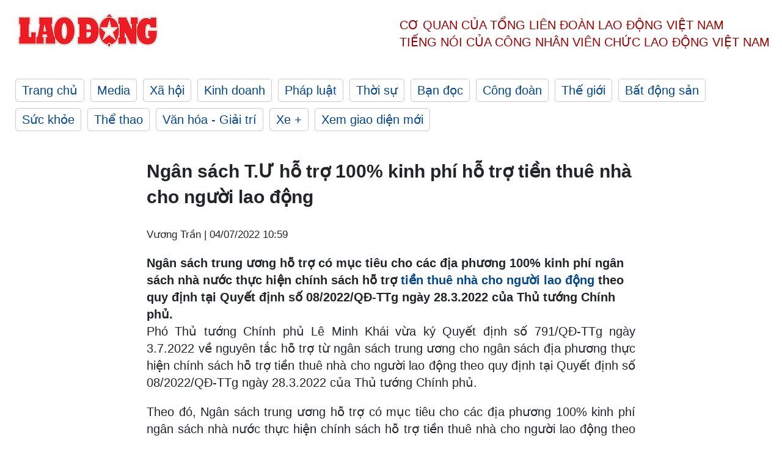

--- FILE ---
content_type: text/html; charset=utf-8,gbk
request_url: https://laodong.vn/thoi-su/ngan-sach-tu-ho-tro-100-kinh-phi-ho-tro-tien-thue-nha-cho-nguoi-lao-dong-1063810.ldo
body_size: 89
content:
<html><body><script>document.cookie="D1N=4d7e5cc5061c154708e2046269df9e5c"+"; expires=Fri, 31 Dec 2099 23:59:59 GMT; path=/";window.location.reload(true);</script></body></html>

--- FILE ---
content_type: text/html; charset=utf-8
request_url: https://laodong.vn/thoi-su/ngan-sach-tu-ho-tro-100-kinh-phi-ho-tro-tien-thue-nha-cho-nguoi-lao-dong-1063810.ldo
body_size: 6805
content:
<!DOCTYPE html><html lang="vi"><head><meta charset="utf-8"><meta http-equiv="X-UA-Compatible" content="IE=edge"><meta charset="utf-8"><meta http-equiv="Cache-control" content="public"><title>Ngân sách T.Ư hỗ trợ 100% kinh phí hỗ trợ tiền thuê nhà cho người lao động</title><meta name="description" content="Ngân sách trung ương hỗ trợ có mục tiêu cho các địa phương 100% kinh phí ngân sách nhà nước thực hiện chính sách hỗ trợ  tiền thuê nhà cho người lao động  theo quy định tại Quyết định số 08/2022/QĐ-TTg ngày 28.3.2022 của Thủ tướng Chính phủ."><meta name="keywords" content="người lao động,ngân sách trung ương,hỗ trợ địa phương,nguồn kinh phí,kinh phí thuê nhà cho người lao động,người lao động,Bộ Lao động Thương binh và Xã hội,ngân sách nhà nước,ngân sách,Thủ tướng Chính phủ,Thủ tướng"><meta name="viewport" content="width=device-width, initial-scale=1.0"><meta name="robots" content="noarchive,noodp,index,follow"><meta name="googlebot" content="noarchive,index,follow"><meta property="fb:app_id" content="103473449992006"><meta property="fb:pages" content="152570468273884"><meta property="article:author" content="https://www.facebook.com/laodongonline"><meta property="article:publisher" content="https://www.facebook.com/laodongonline"><meta name="google-site-verification" content="ZR1lajGP1QKoTcMuDtZqa486Jl1XQa6s3QCPbNV4OT8"><link rel="dns-prefetch" href="//media.laodong.vn"><link rel="dns-prefetch" href="//media3.laodong.vn"><link rel="dns-prefetch" href="//media-cdn.laodong.vn"><link rel="dns-prefetch" href="https://media-cdn-v2.laodong.vn/laodong/2.0.0.29"><link rel="apple-touch-icon" sizes="57x57" href="https://media-cdn-v2.laodong.vn/laodong/2.0.0.29/icons/apple-icon-57x57.png"><link rel="apple-touch-icon" sizes="60x60" href="https://media-cdn-v2.laodong.vn/laodong/2.0.0.29/icons/apple-icon-60x60.png"><link rel="apple-touch-icon" sizes="72x72" href="https://media-cdn-v2.laodong.vn/laodong/2.0.0.29/icons/apple-icon-72x72.png"><link rel="apple-touch-icon" sizes="76x76" href="https://media-cdn-v2.laodong.vn/laodong/2.0.0.29/icons/apple-icon-76x76.png"><link rel="apple-touch-icon" sizes="114x114" href="https://media-cdn-v2.laodong.vn/laodong/2.0.0.29/icons/apple-icon-114x114.png"><link rel="apple-touch-icon" sizes="120x120" href="https://media-cdn-v2.laodong.vn/laodong/2.0.0.29/icons/apple-icon-120x120.png"><link rel="apple-touch-icon" sizes="144x144" href="https://media-cdn-v2.laodong.vn/laodong/2.0.0.29/icons/apple-icon-144x144.png"><link rel="apple-touch-icon" sizes="152x152" href="https://media-cdn-v2.laodong.vn/laodong/2.0.0.29/icons/apple-icon-152x152.png"><link rel="apple-touch-icon" sizes="180x180" href="https://media-cdn-v2.laodong.vn/laodong/2.0.0.29/icons/apple-icon-180x180.png"><link rel="icon" type="image/png" sizes="192x192" href="https://media-cdn-v2.laodong.vn/laodong/2.0.0.29/icons/android-icon-192x192.png"><link rel="icon" type="image/png" sizes="32x32" href="https://media-cdn-v2.laodong.vn/laodong/2.0.0.29/icons/favicon-32x32.png"><link rel="icon" type="image/png" sizes="96x96" href="https://media-cdn-v2.laodong.vn/laodong/2.0.0.29/icons/favicon-96x96.png"><link rel="icon" type="image/png" sizes="16x16" href="https://media-cdn-v2.laodong.vn/laodong/2.0.0.29/icons/favicon-16x16.png"><link rel="shortcut icon" href="/favicon.ico" type="image/x-icon"><meta name="msapplication-TileColor" content="#ffffff"><meta name="msapplication-TileImage" content="/ms-icon-144x144.png"><meta name="theme-color" content="#ffffff"><meta property="og:url" content="https://laodong.vn/thoi-su/ngan-sach-tu-ho-tro-100-kinh-phi-ho-tro-tien-thue-nha-cho-nguoi-lao-dong-1063810.ldo"><meta property="og:type" content="article"><meta property="og:title" content="Ngân sách T.Ư hỗ trợ 100% kinh phí hỗ trợ tiền thuê nhà cho người lao động"><meta property="og:description" content="Ngân sách trung ương hỗ trợ có mục tiêu cho các địa phương 100% kinh phí ngân sách nhà nước thực hiện chính sách hỗ trợ tiền thuê nhà cho người lao động theo quy định tại Quyết định số 08/2022/QĐ-TTg ngày 28.3.2022 của Thủ tướng Chính phủ."><meta property="og:image" content="https://media-cdn-v2.laodong.vn/storage/newsportal/2022/7/4/1063810/Cong-Nhan.jpeg?w=800&amp;h=420&amp;crop=auto&amp;scale=both"><meta property="og:image:width" content="800"><meta property="og:image:height" content="433"><link rel="canonical" href="https://laodong.vn/thoi-su/ngan-sach-tu-ho-tro-100-kinh-phi-ho-tro-tien-thue-nha-cho-nguoi-lao-dong-1063810.ldo"><link rel="amphtml" href="https://amp.laodong.vn/thoi-su/ngan-sach-tu-ho-tro-100-kinh-phi-ho-tro-tien-thue-nha-cho-nguoi-lao-dong-1063810.ldo"><script type="application/ld+json">[{"@context":"https://schema.org","@type":"BreadcrumbList","itemListElement":[{"@type":"ListItem","position":1,"item":{"@id":"https://laodong.vn/thoi-su","name":"Thời sự"}},{"@type":"ListItem","position":2,"item":{"@id":"https://laodong.vn/thoi-su/ngan-sach-tu-ho-tro-100-kinh-phi-ho-tro-tien-thue-nha-cho-nguoi-lao-dong-1063810.ldo","name":"Ngân sách T.Ư hỗ trợ 100% kinh phí hỗ trợ tiền thuê nhà cho người lao động"}}]},{"@context":"https://schema.org","@type":"NewsArticle","headline":"Ngân sách T.Ư hỗ trợ 100% kinh phí hỗ trợ tiền thuê nhà cho người lao động","description":"Ngân sách trung ương hỗ trợ có mục tiêu cho các địa phương 100% kinh phí ngân sách nhà nước thực hiện chính sách hỗ trợ tiền thuê nhà cho...","mainEntityOfPage":{"@context":"https://schema.org","@type":"WebPage","@id":"https://laodong.vn/thoi-su/ngan-sach-tu-ho-tro-100-kinh-phi-ho-tro-tien-thue-nha-cho-nguoi-lao-dong-1063810.ldo"},"url":"https://laodong.vn/thoi-su/ngan-sach-tu-ho-tro-100-kinh-phi-ho-tro-tien-thue-nha-cho-nguoi-lao-dong-1063810.ldo","publisher":{"@type":"Organization","name":"Báo Lao Động","logo":{"@context":"https://schema.org","@type":"ImageObject","url":"https://laodong.vn/img/ldo_red.png"}},"image":[{"@context":"https://schema.org","@type":"ImageObject","caption":"Ngân sách trung ương hỗ trợ có mục tiêu cho các địa phương 100% kinh phí ngân sách nhà nước thực hiện chính sách hỗ trợ tiền thuê nhà cho người lao động.","url":"https://media-cdn-v2.laodong.vn/storage/newsportal/2022/7/4/1063810/Cong-Nhan.jpeg"}],"datePublished":"2022-07-04T10:59:57+07:00","dateModified":"2022-07-04T10:59:57+07:00","author":[{"@type":"Person","name":"Vương Trần","url":"https://laodong.vn"}]},{"@context":"https://schema.org","@type":"Organization","name":"Báo Lao Động","url":"https://laodong.vn","logo":"https://media-cdn-v2.laodong.vn/laodong-logo.png"}]</script><meta property="article:published_time" content="2022-07-04T10:59:57+07:00"><meta property="article:section" content="Thời sự"><meta property="dable:item_id" content="1063810"><meta property="dable:title" content="Ngân sách T.Ư hỗ trợ 100% kinh phí hỗ trợ tiền thuê nhà cho người lao động"><meta property="dable:image" content="https://media-cdn-v2.laodong.vn/storage/newsportal/2022/7/4/1063810/Cong-Nhan.jpeg?w=800&amp;h=420&amp;crop=auto&amp;scale=both"><meta property="dable:author" content="Vương Trần"><link href="/themes/crawler/all.min.css?v=IPYWGvSgaxg0cbs4-1RKsTX-FuncZx8ElzzCmSadi8c" rel="stylesheet"><body><div class="header"><div class="wrapper"><div class="header-top clearfix"><a class="logo" href="/"> <img src="https://media-cdn-v2.laodong.vn/laodong/2.0.0.29/images/logo/ldo_red.png" alt="BÁO LAO ĐỘNG" class="main-logo" width="250" height="62"> </a><div class="header-content"><span>Cơ quan của Tổng Liên Đoàn</span> <span>Lao Động Việt Nam</span><br> <span>Tiếng nói của Công nhân</span> <span>Viên chức lao động</span> <span>Việt Nam</span></div></div><ul class="main-menu"><li class="item"><a href="/">Trang chủ</a><li class="item"><h3><a href="/media">Media</a></h3><li class="item"><h3><a href="/xa-hoi">Xã hội</a></h3><li class="item"><h3><a href="/kinh-doanh">Kinh doanh</a></h3><li class="item"><h3><a href="/phap-luat">Pháp luật</a></h3><li class="item"><h3><a href="/thoi-su">Thời sự</a></h3><li class="item"><h3><a href="/ban-doc">Bạn đọc</a></h3><li class="item"><h3><a href="/cong-doan">Công đoàn</a></h3><li class="item"><h3><a href="/the-gioi">Thế giới</a></h3><li class="item"><h3><a href="/bat-dong-san">Bất động sản</a></h3><li class="item"><h3><a href="/suc-khoe">Sức khỏe</a></h3><li class="item"><h3><a href="/the-thao">Thể thao</a></h3><li class="item"><h3><a href="/van-hoa-giai-tri">Văn hóa - Giải trí</a></h3><li class="item"><h3><a href="/xe">Xe &#x2B;</a></h3><li class="item"><h3><a href="https://beta.laodong.vn">Xem giao diện mới</a></h3></ul></div></div><div class="main-content"><div class="wrapper chi-tiet-tin"><div><ul class="breadcrumbs"></ul></div><article class="detail"><h1 class="title">Ngân sách T.Ư hỗ trợ 100% kinh phí hỗ trợ tiền thuê nhà cho người lao động</h1><p><small class="author"> <i class="fa fa-user-o" aria-hidden="true"></i> Vương Trần | <time datetime="7/4/2022 10:59:57 AM">04/07/2022 10:59</time> </small><div class="chapeau">Ngân sách trung ương hỗ trợ có mục tiêu cho các địa phương 100% kinh phí ngân sách nhà nước thực hiện chính sách hỗ trợ <a title="tiền thuê nhà cho người lao động" href="https://laodong.vn/thoi-su/ho-tro-nguoi-lao-dong-thue-nha-tien-da-co-doi-tuong-da-ro-nhung-trien-khai-rat-cham-1049670.ldo" rel="external" target="_blank">tiền thuê nhà cho người lao động</a> theo quy định tại Quyết định số 08/2022/QĐ-TTg ngày 28.3.2022 của Thủ tướng Chính phủ.</div><div class="art-content"><p><span>Phó Thủ tướng Chính phủ Lê Minh Khái vừa ký Quyết định số 791/QĐ-TTg ngày 3.7.2022 về nguyên tắc hỗ trợ từ ngân sách trung ương cho ngân sách địa phương thực hiện chính sách hỗ trợ tiền thuê nhà cho người lao động theo quy định tại Quyết định số 08/2022/QĐ-TTg ngày 28.3.2022 của Thủ tướng Chính phủ.</span><br><p>Theo đó, Ngân sách trung ương hỗ trợ có mục tiêu cho các địa phương 100% kinh phí ngân sách nhà nước thực hiện chính sách hỗ trợ tiền thuê nhà cho người lao động theo quy định tại Quyết định số 08/2022/QĐ-TTg ngày 28.3.2022 của Thủ tướng Chính phủ.<p>Trường hợp kinh phí ngân sách nhà nước thực hiện chính sách vượt quá số nhu cầu kinh phí mà từng địa phương đã rà soát, báo cáo Bộ Lao động - Thương binh và Xã hội; địa phương phải sử dụng ngân sách địa phương và các nguồn lực hợp pháp theo quy định để chi trả cho người lao động theo đối tượng và mức hỗ trợ quy định tại Quyết định số 08/2022/QĐ-TTg ngày 28.3.2022 của Thủ tướng Chính phủ.<p>Trường hợp cân đối ngân sách địa phương khó khăn không đủ nguồn lực để thực hiện, địa phương báo cáo Bộ Tài chính tổng hợp, báo cáo Thủ tướng Chính phủ xem xét, quyết định.<p>Bộ Lao động - Thương binh và Xã hội chủ trì, phối hợp với các cơ quan liên quan kiểm tra cụ thể việc bố trí, chi trả kinh phí hỗ trợ tiền thuê nhà cho người lao động theo Quyết định số 08/2022/QĐ-TTg ngày 28.3.2022 của Thủ tướng Chính phủ.<p>Đồng thời, Bộ Lao động – Thương binh và Xã hội chịu trách nhiệm hướng dẫn, giám sát, kiểm tra, tổng hợp, báo cáo số liệu (đối tượng, nhu cầu kinh phí ngân sách nhà nước thực hiện chính sách) của các địa phương đảm bảo không vượt quá 6,6 nghìn tỉ đồng nguồn lực của ngân sách trung ương đã được quyết định tại Nghị quyết số 43/2022/QH15 ngày 11.1.2022 của Quốc hội về chính sách tài khóa, tiền tệ hỗ trợ Chương trình phục hồi và phát triển kinh tế - xã hội và Nghị quyết số 521/NQ-UBTVQH15 ngày 14/6/2022 của Ủy ban Thường vụ Quốc hội về việc bổ sung dự toán thu ngân sách nhà nước năm 2021; phân bổ, sử dụng nguồn tăng thu, cắt giảm, tiết kiệm chi và kinh phí còn lại của ngân sách trung ương năm 2021.<p>Bộ Tài chính căn cứ quy định tại Quyết định số 08/2022/QĐ-TTg ngày 28.3.2022 của Thủ tướng Chính phủ và nguyên tắc hỗ trợ quy định tại Quyết định này để xem xét, hỗ trợ kịp thời từ ngân sách trung ương cho từng địa phương.<p>Ủy ban nhân dân các tỉnh, thành phố trực thuộc trung ương tổ chức triển khai thực hiện các nhiệm vụ theo đúng khoản 5 Điều 13 Quyết định số 08/2022/QĐ-TTg ngày 28.3.2022 của Thủ tướng Chính phủ; chịu trách nhiệm toàn diện về số liệu báo cáo (đối tượng, kinh phí, ngân sách nhà nước thực hiện chính sách) của địa phương và đảm bảo chính xác chi trả đúng đối tượng và chế độ quy định.</div><div class="art-authors">Vương Trần</div><div class="article-tags"><div class="lst-tags"><ul><li><a href="/tags/nguoi-lao-dong-3.ldo">#Người lao động</a><li><a href="/tags/ngan-sach-trung-uong-2001.ldo">#Ngân sách trung ương</a><li><a href="/tags/nguon-kinh-phi-47906.ldo">#Nguồn kinh phí</a><li><a href="/tags/ho-tro-dia-phuong-418824.ldo">#Hỗ trợ địa phương</a><li><a href="/tags/kinh-phi-thue-nha-cho-nguoi-lao-dong-418825.ldo">#Kinh phí thuê nhà cho người lao động</a></ul></div></div></article><div class="articles-relatived"><div class="vinhet">TIN LIÊN QUAN</div><div class="list-articles"><div class="article-item"><div class="p-left"><a class="link-blk" href="https://laodong.vn/cong-doan/hon-500000-nguoi-lao-dong-duoc-xac-nhan-de-nhan-ho-tro-tien-thue-nha-1063769.ldo" aria-label="LDO"> <img data-src="https://media-cdn-v2.laodong.vn/storage/newsportal/2022/7/4/1063769/CN-Cty-Hansae-Viet-N.jpg?w=800&amp;h=496&amp;crop=auto&amp;scale=both" class="lazyload" alt="Đã có hơn 500.000 người lao động tại TPHCM được xác nhận tham gia BHXH để được hưởng hỗ trợ tiền thuê nhà. Ảnh: Nam Dương" width="800" height="496"> </a></div><div class="p-right"><a class="link-blk" href="https://laodong.vn/cong-doan/hon-500000-nguoi-lao-dong-duoc-xac-nhan-de-nhan-ho-tro-tien-thue-nha-1063769.ldo"><h2>Hơn 500.000 người lao động được xác nhận để nhận hỗ trợ tiền thuê nhà</h2></a><p><small class="author"> <i class="fa fa-user-o" aria-hidden="true"></i> Nam Dương | <time datetime="7/4/2022 9:24:42 AM">04/07/2022 - 09:24</time> </small><p><a title="TPHCM" href="https://laodong.vn/cong-doan/hon-300-van-dong-vien-tham-du-hoi-thao-cong-doan-cong-thuong-hai-phong-1045179.ldo" rel="external">TPHCM</a> - Bảo hiểm xã hội (BHXH) TPHCM cho biết, đã xác nhận cho 500.275 người lao động đang tham gia BHXH bắt buộc để nhận hỗ trợ <a title="tiền thuê nhà" href="https://laodong.vn/tu-van-phap-luat/ky-hdld-thang-62022-co-duoc-ho-tro-tien-thue-nha-1059285.ldo" rel="external">tiền thuê nhà</a> theo Quyết định số 08/2022/QĐ-TTg của Thủ tướng Chính phủ.</div></div><div class="article-item"><div class="p-left"><a class="link-blk" href="https://laodong.vn/cong-doan/quy-dinh-ve-dong-bao-hiem-that-nghiep-cho-nguoi-lao-dong-1063605.ldo" aria-label="LDO"> <img data-src="https://media-cdn-v2.laodong.vn/storage/newsportal/2022/7/3/1063605/Lao-Dong.JPG?w=800&amp;h=496&amp;crop=auto&amp;scale=both" class="lazyload" alt="Ảnh minh hoạ. Ảnh: Bảo Hân" width="800" height="496"> </a></div><div class="p-right"><a class="link-blk" href="https://laodong.vn/cong-doan/quy-dinh-ve-dong-bao-hiem-that-nghiep-cho-nguoi-lao-dong-1063605.ldo"><h2>Quy định về đóng bảo hiểm thất nghiệp cho người lao động</h2></a><p><small class="author"> <i class="fa fa-user-o" aria-hidden="true"></i> Bảo Hân (T/H) | <time datetime="7/3/2022 7:30:00 PM">03/07/2022 - 19:30</time> </small><p><p>Điều 43 Luật Việc làm 2013 quy định về đối tượng bắt buộc tham gia <a href="https://laodong.vn/giai-dap-phap-luat/dong-bao-hiem-that-nghiep-12-thang-co-duoc-huong-tro-cap-that-nghiep-1056136.ldo" title="bảo hiểm thất nghiệp" target="_self"><strong>bảo hiểm thất nghiệp</strong></a> như sau:</div></div><div class="article-item"><div class="p-left"><a class="link-blk" href="https://laodong.vn/cong-doan/hang-tram-nghin-nguoi-lao-dong-duoc-giai-quyet-viec-lam-1063430.ldo" aria-label="LDO"> <img data-src="https://media-cdn-v2.laodong.vn/storage/newsportal/2022/7/2/1063430/Phien-Gdvl-1-01.jpeg?w=800&amp;h=496&amp;crop=auto&amp;scale=both" class="lazyload" alt="Người lao động được tư vấn việc làm. Ảnh: Minh Thiện" width="800" height="496"> </a></div><div class="p-right"><a class="link-blk" href="https://laodong.vn/cong-doan/hang-tram-nghin-nguoi-lao-dong-duoc-giai-quyet-viec-lam-1063430.ldo"><h2>Hàng trăm nghìn người lao động được giải quyết việc làm</h2></a><p><small class="author"> <i class="fa fa-user-o" aria-hidden="true"></i> ANH THƯ | <time datetime="7/3/2022 6:59:58 AM">03/07/2022 - 06:59</time> </small><p><p><a title="Hà Nội" href="https://laodong.vn/tags/ha-noi-108.ldo" rel="external">Hà Nội</a> - Cơ quan liên quan tiếp tục đẩy mạnh các giải pháp hỗ trợ, phát triển thị trường lao động, giải quyết <a title="việc làm" href="https://laodong.vn/cong-doan/de-xuat-danh-muc-vi-tri-viec-lam-cong-chuc-lanh-dao-quan-ly-1054689.ldo" rel="external">việc làm</a> cho hàng trăm nghìn lao động trên địa bàn.</div></div><div class="article-item"><div class="p-left"><a class="link-blk" href="https://laodong.vn/ban-doc/bi-hai-chuyen-nguoi-gia-online-suyt-bi-lua-gan-300-trieu-dong-1138876.ldo" aria-label="LDO"> <img data-src="https://media-cdn-v2.laodong.vn/storage/newsportal/2023/1/16/1138876/Lua-Dao-Giamao.jpg?w=800&amp;h=496&amp;crop=auto&amp;scale=both" class="lazyload" alt="Những trang web giả mạo lừa đảo tinh vi. Ảnh: Quang Việt." width="800" height="496"> </a></div><div class="p-right"><a class="link-blk" href="https://laodong.vn/ban-doc/bi-hai-chuyen-nguoi-gia-online-suyt-bi-lua-gan-300-trieu-dong-1138876.ldo"><h2>Bi hài chuyện người già online: Suýt bị lừa gần 300 triệu đồng</h2></a><p><small class="author"> <i class="fa fa-user-o" aria-hidden="true"></i> BẠN ĐỌC NGUYỄN MINH ÚT | <time datetime="1/17/2023 6:49:06 AM">17/01/2023 - 06:49</time> </small><p>Tôi nhận được một tin nhắn trên Facebook với nội dung vô cùng phấn khởi: “Xin chúc mừng tài khoản của bạn đã may mắn nhận được giải nhất từ sự kiện tuần lễ tri ân khách hàng năm 2022… Phần quà giải nhất của chị gồm: 1 xe máy Honda SH 150i; 1 phiếu <a title="quà" href="https://laodong.vn/bat-dong-san/nhieu-qua-tang-tri-gia-2800-ti-dong-mung-sinh-nhat-tap-doan-novaland-838809.ldo" rel="external" target="_blank">quà</a> tặng trị giá 200 triệu đồng tiền mặt… do tập đoàn Facebook tổ chức bình chọn…”.</div></div><div class="article-item"><div class="p-left"><a class="link-blk" href="https://laodong.vn/bat-dong-san/cho-doi-cuoc-tai-cau-truc-tren-thi-truong-bat-dong-san-1138864.ldo" aria-label="LDO"> <img data-src="https://media-cdn-v2.laodong.vn/storage/newsportal/2023/1/16/1138864/DJI_0132.JPG?w=800&amp;h=496&amp;crop=auto&amp;scale=both" class="lazyload" alt="Ảnh: Cao Nguyên." width="800" height="496"> </a></div><div class="p-right"><a class="link-blk" href="https://laodong.vn/bat-dong-san/cho-doi-cuoc-tai-cau-truc-tren-thi-truong-bat-dong-san-1138864.ldo"><h2>Chờ đợi cuộc tái cấu trúc trên thị trường bất động sản</h2></a><p><small class="author"> <i class="fa fa-user-o" aria-hidden="true"></i> ANH HUY | <time datetime="1/17/2023 6:42:22 AM">17/01/2023 - 06:42</time> </small><p><p>Ở góc độ tích cực, bối cảnh trầm lắng, tắc thanh khoản của <a href="https://laodong.vn/bat-dong-san/soi-dong-luc-giup-bat-dong-san-khu-cong-nghiep-giu-vung-ngoi-vuong-nam-2023-1138487.ldo" title="thị trường bất động sản" target="_blank">thị trường bất động sản</a> (BĐS) trong nhiều tháng qua thúc đẩy cuộc tái cấu trúc trên thị trường mạnh mẽ hơn. Không chỉ doanh nghiệp cơ cấu lại sản phẩm, mà nhà đầu tư cũng dần tiệm cận với cách thức đầu tư lành mạnh và tầm nhìn dài hạn. <br></div></div><div class="article-item"><div class="p-left"><a class="link-blk" href="https://laodong.vn/ban-doc/tranh-luan-tra-luong-thang-13-va-thuong-tet-nguyen-dan-1138884.ldo" aria-label="LDO"> <img data-src="https://media-cdn-v2.laodong.vn/storage/newsportal/2023/1/16/1138884/Thuong-Tet-01.jpeg?w=800&amp;h=496&amp;crop=auto&amp;scale=both" class="lazyload" alt="Đến nay, nhiều người lao động vẫn mong chờ công ty trả lương tháng thứ 13 và thưởng Tết. Ảnh minh hoạ: Hải Nguyễn" width="800" height="496"> </a></div><div class="p-right"><a class="link-blk" href="https://laodong.vn/ban-doc/tranh-luan-tra-luong-thang-13-va-thuong-tet-nguyen-dan-1138884.ldo"><h2>Tranh luận trả lương tháng 13 và thưởng Tết nguyên đán</h2></a><p><small class="author"> <i class="fa fa-user-o" aria-hidden="true"></i> TUỆ NHI | <time datetime="1/17/2023 6:40:10 AM">17/01/2023 - 06:40</time> </small><p><p style="text-align:justify">Dù đã 26 tháng Chạp nhưng nhiều người vẫn chưa được nhận lương tháng thứ 13 hay <a href="https://laodong.vn/giao-duc/thuong-tet-giao-vien-noi-vai-trieu-noi-khong-du-tien-tau-xe-1138708.ldo" title="tiền thưởng Tết" target="_self">tiền thưởng Tết</a> và đùa rằng với họ niềm vui xuân vẫn chưa về.</div></div><div class="article-item"><div class="p-left"><a class="link-blk" href="https://laodong.vn/photo/doc-dao-hoa-mai-do-gia-mem-hut-khach-choi-tet-nguyen-dan-1138740.ldo" aria-label="LDO"> <img data-src="https://media-cdn-v2.laodong.vn/storage/newsportal/2023/1/16/1138740/IMG_0185.jpg?w=800&amp;h=496&amp;crop=auto&amp;scale=both" class="lazyload" alt="" width="800" height="496"> </a></div><div class="p-right"><a class="link-blk" href="https://laodong.vn/photo/doc-dao-hoa-mai-do-gia-mem-hut-khach-choi-tet-nguyen-dan-1138740.ldo"><h2>Độc đáo hoa mai đỏ giá mềm, hút khách chơi Tết Nguyên đán</h2></a><p><small class="author"> <i class="fa fa-user-o" aria-hidden="true"></i> Việt Anh - Linh Trang | <time datetime="1/17/2023 6:30:00 AM">17/01/2023 - 06:30</time> </small><p>Dịp <a href="https://laodong.vn/photo/nhon-nhip-cho-dao-tet-ven-quoc-lo-6-1138606.ldo" title="Tết" target="_self">Tết</a> Nguyên Đán năm nay, cây mai đỏ xuất hiện nhiều tại các chợ hoa Hà Nội. Với mức giá khá mềm, thế cây nhỏ độc lạ, mai đỏ trở thành lựa chọn của nhiều người chơi cây cảnh Tết.</div></div><div class="article-item"><div class="p-left"><a class="link-blk" href="https://laodong.vn/tu-lieu/chenh-lech-soc-giua-tai-san-1-nguoi-giau-nhat-the-gioi-va-99-con-lai-1138787.ldo" aria-label="LDO"> <img data-src="https://media-cdn-v2.laodong.vn/storage/newsportal/2023/1/16/1138787/Nguoi-Giau.jpg?w=800&amp;h=496&amp;crop=auto&amp;scale=both" class="lazyload" alt="Hai người biểu tình của nhóm MoveON kêu gọi tăng thuế với người giàu và các tập đoàn ở Tampa, Florida, tháng 5.2021. Ảnh: AFP" width="800" height="496"> </a></div><div class="p-right"><a class="link-blk" href="https://laodong.vn/tu-lieu/chenh-lech-soc-giua-tai-san-1-nguoi-giau-nhat-the-gioi-va-99-con-lai-1138787.ldo"><h2>Chênh lệch sốc giữa tài sản 1% người giàu nhất thế giới và 99% còn lại</h2></a><p><small class="author"> <i class="fa fa-user-o" aria-hidden="true"></i> Song Minh | <time datetime="1/17/2023 6:00:00 AM">17/01/2023 - 06:00</time> </small><p>1% <a title="người giàu nhất thế giới" href="https://laodong.vn/tags/nguoi-giau-nhat-the-gioi-41707.ldo" rel="external">người giàu nhất thế giới</a> đã trở nên giàu có hơn rất nhiều, nhanh hơn rất nhiều so với 99% phần còn lại của thế giới.</div></div></div></div><section class="tin-lien-quan"><div class="list-articles"><div class="article-item"><div class="p-left"><a href="https://laodong.vn/cong-doan/hon-500000-nguoi-lao-dong-duoc-xac-nhan-de-nhan-ho-tro-tien-thue-nha-1063769.ldo" aria-label="LDO"> <img src="https://media-cdn-v2.laodong.vn/storage/newsportal/2022/7/4/1063769/CN-Cty-Hansae-Viet-N.jpg?w=526&amp;h=314&amp;crop=auto&amp;scale=both" alt="Đã có hơn 500.000 người lao động tại TPHCM được xác nhận tham gia BHXH để được hưởng hỗ trợ tiền thuê nhà. Ảnh: Nam Dương" width="526" height="314"> </a></div><div class="p-right"><a href="https://laodong.vn/cong-doan/hon-500000-nguoi-lao-dong-duoc-xac-nhan-de-nhan-ho-tro-tien-thue-nha-1063769.ldo"><h2>Hơn 500.000 người lao động được xác nhận để nhận hỗ trợ tiền thuê nhà</h2></a><p><small class="author"> <i class="fa fa-user-o" aria-hidden="true"></i> Nam Dương | <time datetime="7/4/2022 9:24:42 AM">04/07/2022 - 09:24</time> </small><p><a title="TPHCM" href="https://laodong.vn/cong-doan/hon-300-van-dong-vien-tham-du-hoi-thao-cong-doan-cong-thuong-hai-phong-1045179.ldo" rel="external">TPHCM</a> - Bảo hiểm xã hội (BHXH) TPHCM cho biết, đã xác nhận cho 500.275 người lao động đang tham gia BHXH bắt buộc để nhận hỗ trợ <a title="tiền thuê nhà" href="https://laodong.vn/tu-van-phap-luat/ky-hdld-thang-62022-co-duoc-ho-tro-tien-thue-nha-1059285.ldo" rel="external">tiền thuê nhà</a> theo Quyết định số 08/2022/QĐ-TTg của Thủ tướng Chính phủ.</div></div><div class="article-item"><div class="p-left"><a href="https://laodong.vn/cong-doan/quy-dinh-ve-dong-bao-hiem-that-nghiep-cho-nguoi-lao-dong-1063605.ldo" aria-label="LDO"> <img src="https://media-cdn-v2.laodong.vn/storage/newsportal/2022/7/3/1063605/Lao-Dong.JPG?w=525&amp;h=314&amp;crop=auto&amp;scale=both" alt="Ảnh minh hoạ. Ảnh: Bảo Hân" width="526" height="314"> </a></div><div class="p-right"><a href="https://laodong.vn/cong-doan/quy-dinh-ve-dong-bao-hiem-that-nghiep-cho-nguoi-lao-dong-1063605.ldo"><h2>Quy định về đóng bảo hiểm thất nghiệp cho người lao động</h2></a><p><small class="author"> <i class="fa fa-user-o" aria-hidden="true"></i> Bảo Hân (T/H) | <time datetime="7/3/2022 7:30:00 PM">03/07/2022 - 19:30</time> </small><p><p>Điều 43 Luật Việc làm 2013 quy định về đối tượng bắt buộc tham gia <a href="https://laodong.vn/giai-dap-phap-luat/dong-bao-hiem-that-nghiep-12-thang-co-duoc-huong-tro-cap-that-nghiep-1056136.ldo" title="bảo hiểm thất nghiệp" target="_self"><strong>bảo hiểm thất nghiệp</strong></a> như sau:</div></div><div class="article-item"><div class="p-left"><a href="https://laodong.vn/cong-doan/hang-tram-nghin-nguoi-lao-dong-duoc-giai-quyet-viec-lam-1063430.ldo" aria-label="LDO"> <img src="https://media-cdn-v2.laodong.vn/storage/newsportal/2022/7/2/1063430/Phien-Gdvl-1-01.jpeg?w=526&amp;h=314&amp;crop=auto&amp;scale=both" alt="Người lao động được tư vấn việc làm. Ảnh: Minh Thiện" width="526" height="314"> </a></div><div class="p-right"><a href="https://laodong.vn/cong-doan/hang-tram-nghin-nguoi-lao-dong-duoc-giai-quyet-viec-lam-1063430.ldo"><h2>Hàng trăm nghìn người lao động được giải quyết việc làm</h2></a><p><small class="author"> <i class="fa fa-user-o" aria-hidden="true"></i> ANH THƯ | <time datetime="7/3/2022 6:59:58 AM">03/07/2022 - 06:59</time> </small><p><p><a title="Hà Nội" href="https://laodong.vn/tags/ha-noi-108.ldo" rel="external">Hà Nội</a> - Cơ quan liên quan tiếp tục đẩy mạnh các giải pháp hỗ trợ, phát triển thị trường lao động, giải quyết <a title="việc làm" href="https://laodong.vn/cong-doan/de-xuat-danh-muc-vi-tri-viec-lam-cong-chuc-lanh-dao-quan-ly-1054689.ldo" rel="external">việc làm</a> cho hàng trăm nghìn lao động trên địa bàn.</div></div></div></section></div></div><div class="wrapper"><div class="footer-content"><div class="r-1"><a class="pl link-logo" href="/"> <img src="https://media-cdn-v2.laodong.vn/laodong/2.0.0.29/images/logo/ldo_red.png" alt="BÁO LAO ĐỘNG" width="150" height="40"> </a><div class="pr"><h3 class="cop-name"><span>Cơ Quan Của Tổng Liên Đoàn</span> <span>Lao Động Việt Nam</span></h3><div class="ct tbt">Tổng Biên tập: NGUYỄN NGỌC HIỂN</div></div></div><div class="r-2"><div class="bl bl-1"><h4 class="vn">Liên Hệ:</h4><div class="ct"><p><span>Tòa soạn:</span> <span>(+84 24) 38252441</span> - <span>35330305</span><p><span>Báo điện tử:</span> <span>(+84 24) 38303032</span> - <span>38303034</span><p><span>Đường dây nóng:</span> <span>096 8383388</span><p><span>Bạn đọc:</span> <span>(+84 24) 35335235</span><p><span>Email:</span> <a href="mailto:toasoan@laodong.com.vn">toasoan@laodong.com.vn</a></div></div><div class="bl bl-2"><h4 class="vn">Hỗ Trợ Quảng Cáo</h4><div class="ct"><p><span>Báo in: (+84 24) 39232694</span> - <span>Báo điện tử: (+84 24) 35335237</span><p><span>Địa chỉ: Số 6 Phạm Văn Bạch, phường Cầu Giấy, Thành phố Hà Nội</span></div></div><div class="bl bl-3"><div class="ct"><p><span>Giấy phép số:</span> <span>2013/GP-BTTT</span><p><span>Do Bộ TTTT cấp</span> <span>ngày 30.10.2012</span><p>Xuất bản số Báo Lao Động đầu tiên vào ngày 14.8.1929</div></div></div><div class="dev"><span>Báo điện tử Lao Động được phát triển bởi</span> <span>Lao Động Technologies</span></div></div></div><script src="https://media-cdn-v2.laodong.vn/laodong/2.0.0.29/plugin/lazysizes.min.js" async></script>